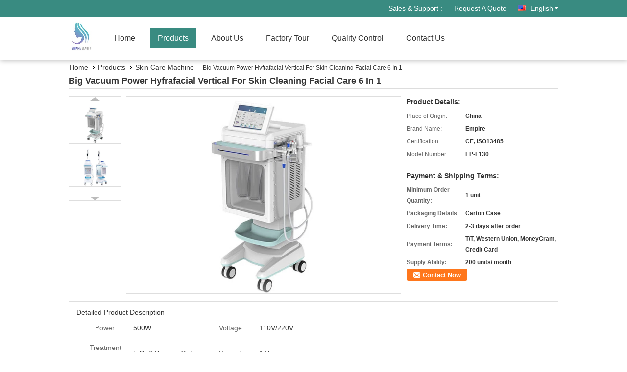

--- FILE ---
content_type: text/html
request_url: https://www.empirebeautymachine.com/sale-11700527-big-vacuum-power-hyfrafacial-vertical-for-skin-cleaning-facial-care-6-in-1.html
body_size: 18833
content:

<!DOCTYPE html>
<html lang="en">
<head>
	<meta charset="utf-8">
	<meta http-equiv="X-UA-Compatible" content="IE=edge">
	<meta name="viewport" content="width=device-width, initial-scale=1">
    <title>Big Vacuum Power Hyfrafacial Vertical For Skin Cleaning Facial Care 6 In 1</title>
    <meta name="keywords" content="Skin Care Machine, Big Vacuum Power Hyfrafacial Vertical For Skin Cleaning Facial Care 6 In 1, Quality Skin Care Machine, Skin Care Machine supplier" />
    <meta name="description" content="Quality Skin Care Machine manufacturers & exporter - buy Big Vacuum Power Hyfrafacial Vertical For Skin Cleaning Facial Care 6 In 1 from China manufacturer." />
			<link type='text/css' rel='stylesheet'
          href=/images/global.css media='all'>
    <link type='text/css' rel='stylesheet'
          href=/photo/empirebeautymachine/sitetpl/style/common.css?ver=1539331673 media='all'>
    <script type='text/javascript' src=/js/jquery.js></script>
    <script type='text/javascript' src=/js/common.js></script>
    <script type='text/javascript' src=/js/lazyload.js></script><meta property="og:title" content="Big Vacuum Power Hyfrafacial Vertical For Skin Cleaning Facial Care 6 In 1" />
<meta property="og:description" content="Quality Skin Care Machine manufacturers & exporter - buy Big Vacuum Power Hyfrafacial Vertical For Skin Cleaning Facial Care 6 In 1 from China manufacturer." />
<meta property="og:type" content="product" />
<meta property="og:availability" content="instock" />
<meta property="og:site_name" content="Hong Kong Empire Beauty Technology CO., LTD" />
<meta property="og:url" content="https://www.empirebeautymachine.com/sale-11700527-big-vacuum-power-hyfrafacial-vertical-for-skin-cleaning-facial-care-6-in-1.html" />
<meta property="og:image" content="https://www.empirebeautymachine.com/photo/ps22949367-big_vacuum_power_hyfrafacial_vertical_for_skin_cleaning_facial_care_6_in_1.jpg" />
<link rel="canonical" href="https://www.empirebeautymachine.com/sale-11700527-big-vacuum-power-hyfrafacial-vertical-for-skin-cleaning-facial-care-6-in-1.html" />
<link rel="alternate" href="https://m.empirebeautymachine.com/sale-11700527-big-vacuum-power-hyfrafacial-vertical-for-skin-cleaning-facial-care-6-in-1.html" media="only screen and (max-width: 640px)" />
<style type="text/css">
/*<![CDATA[*/
.consent__cookie {position: fixed;top: 0;left: 0;width: 100%;height: 0%;z-index: 100000;}.consent__cookie_bg {position: fixed;top: 0;left: 0;width: 100%;height: 100%;background: #000;opacity: .6;display: none }.consent__cookie_rel {position: fixed;bottom:0;left: 0;width: 100%;background: #fff;display: -webkit-box;display: -ms-flexbox;display: flex;flex-wrap: wrap;padding: 24px 80px;-webkit-box-sizing: border-box;box-sizing: border-box;-webkit-box-pack: justify;-ms-flex-pack: justify;justify-content: space-between;-webkit-transition: all ease-in-out .3s;transition: all ease-in-out .3s }.consent__close {position: absolute;top: 20px;right: 20px;cursor: pointer }.consent__close svg {fill: #777 }.consent__close:hover svg {fill: #000 }.consent__cookie_box {flex: 1;word-break: break-word;}.consent__warm {color: #777;font-size: 16px;margin-bottom: 12px;line-height: 19px }.consent__title {color: #333;font-size: 20px;font-weight: 600;margin-bottom: 12px;line-height: 23px }.consent__itxt {color: #333;font-size: 14px;margin-bottom: 12px;display: -webkit-box;display: -ms-flexbox;display: flex;-webkit-box-align: center;-ms-flex-align: center;align-items: center }.consent__itxt i {display: -webkit-inline-box;display: -ms-inline-flexbox;display: inline-flex;width: 28px;height: 28px;border-radius: 50%;background: #e0f9e9;margin-right: 8px;-webkit-box-align: center;-ms-flex-align: center;align-items: center;-webkit-box-pack: center;-ms-flex-pack: center;justify-content: center }.consent__itxt svg {fill: #3ca860 }.consent__txt {color: #a6a6a6;font-size: 14px;margin-bottom: 8px;line-height: 17px }.consent__btns {display: -webkit-box;display: -ms-flexbox;display: flex;-webkit-box-orient: vertical;-webkit-box-direction: normal;-ms-flex-direction: column;flex-direction: column;-webkit-box-pack: center;-ms-flex-pack: center;justify-content: center;flex-shrink: 0;}.consent__btn {width: 280px;height: 40px;line-height: 40px;text-align: center;background: #3ca860;color: #fff;border-radius: 4px;margin: 8px 0;-webkit-box-sizing: border-box;box-sizing: border-box;cursor: pointer;font-size:14px}.consent__btn:hover {background: #00823b }.consent__btn.empty {color: #3ca860;border: 1px solid #3ca860;background: #fff }.consent__btn.empty:hover {background: #3ca860;color: #fff }.open .consent__cookie_bg {display: block }.open .consent__cookie_rel {bottom: 0 }@media (max-width: 760px) {.consent__btns {width: 100%;align-items: center;}.consent__cookie_rel {padding: 20px 24px }}.consent__cookie.open {display: block;}.consent__cookie {display: none;}
/*]]>*/
</style>
<script type="text/javascript">
/*<![CDATA[*/
window.isvideotpl = 0;window.detailurl = '';
var isShowGuide=0;showGuideColor=0;var company_type = 4;var webim_domain = '';

var colorUrl = '';
var aisearch = 0;
var selfUrl = '';
window.playerReportUrl='/vod/view_count/report';
var query_string = ["Products","Detail"];
var g_tp = '';
var customtplcolor = 99333;
window.predomainsub = "";
/*]]>*/
</script>
</head>
<body>
<div class="f_header_mainsearch_inner" >
<style>
.f_header_main_raq .select_language dt div:hover,
.f_header_main_raq .select_language dt div:hover
 {
    color: #ce7500;;
    text-decoration: underline;
}
.f_header_main_raq .select_language dt div{
    color: #333;
}
</style>
<div class="f_header_main_raq">
        <div class="head_top">
        <div class="head_top_inner">
                        <span class="tel_num">Sales & Support : <font id="hourZone"></font> </span>
                        <a class="raq" target="_blank" title="Hong Kong Empire Beauty Technology CO., LTD" href="/contactnow.html">Request A Quote</a>                                        <div class="select_language_wrap" id="selectlang">
                                        <a id="tranimg" href="javascript:void(0)"   class="ope english">English<span class="w_arrow"></span>
                    </a>
                    <dl class="select_language">
                                                    <dt class="english">
                                                            <a title="China good quality Laser Beauty Machine  on sales" href="https://www.empirebeautymachine.com/sale-11700527-big-vacuum-power-hyfrafacial-vertical-for-skin-cleaning-facial-care-6-in-1.html">English</a>                            </dt>
                                                    <dt class="spanish">
                                                            <a title="China good quality Laser Beauty Machine  on sales" href="https://spanish.empirebeautymachine.com/sale-11700527-big-vacuum-power-hyfrafacial-vertical-for-skin-cleaning-facial-care-6-in-1.html">Spanish</a>                            </dt>
                                            </dl>
                </div>
                    </div>
    </div>
    <div class="head_bottom" id="head_menu">
        <a title="China Laser Beauty Machine manufacturer" href="//www.empirebeautymachine.com"><img class="logo_wrap" onerror="$(this).parent().hide();" src="/logo.gif" alt="China Laser Beauty Machine manufacturer" /></a>        <ul>
                                                                <li id="headHome" >
                        <a class="nav_a" target="_self" title="Hong Kong Empire Beauty Technology CO., LTD" href="/">Home</a>                    </li>
                                                                                <li id="productLi" class="cur">
                        <a class="nav_a" target="_self" title="Hong Kong Empire Beauty Technology CO., LTD" href="/products.html">Products</a>                        <div class="products">
                                                            <a title="Laser Beauty Machine" href="/supplier-248835-laser-beauty-machine">Laser Beauty Machine</a>                                                            <a title="Hair Removal Machine" href="/supplier-248834-hair-removal-machine">Hair Removal Machine</a>                                                            <a title="Skin Care Machine" href="/supplier-248836-skin-care-machine">Skin Care Machine</a>                                                            <a title="RF Machine" href="/supplier-432170-rf-machine">RF Machine</a>                                                            <a title="HIFU Machine" href="/supplier-274784-hifu-machine">HIFU Machine</a>                                                            <a title="Water Injector Mesogun" href="/supplier-274622-water-injector-mesogun">Water Injector Mesogun</a>                                                            <a title="Body Slimming Machine" href="/supplier-248833-body-slimming-machine">Body Slimming Machine</a>                                                            <a title="Muscle Building Equipment" href="/supplier-3642762-muscle-building-equipment">Muscle Building Equipment</a>                                                            <a title="Female&#039;s intimate area treatment" href="/supplier-274695-female-s-intimate-area-treatment">Female&#039;s intimate area treatment</a>                                                            <a title="Skin &amp;Body Analyzer" href="/supplier-258973-skin-body-analyzer">Skin &amp;Body Analyzer</a>                                                            <a title="Shockwave therapy" href="/supplier-296298-shockwave-therapy">Shockwave therapy</a>                                                            <a title="Spa Capsule" href="/supplier-248837-spa-capsule">Spa Capsule</a>                                                            <a title="EMS Body Sculpting Machines" href="/supplier-4773840-ems-body-sculpting-machines">EMS Body Sculpting Machines</a>                                                    </div>
                    </li>
                                                                                <li id="headAboutUs" >
                        <a class="nav_a" target="_self" title="Hong Kong Empire Beauty Technology CO., LTD" href="/aboutus.html">About Us</a>                    </li>
                                                                                <li id="headFactorytour" >
                        <a class="nav_a" target="_self" title="Hong Kong Empire Beauty Technology CO., LTD" href="/factory.html">Factory Tour</a>                    </li>
                                                                                <li id="headQualityControl" >
                        <a class="nav_a" target="_self" title="Hong Kong Empire Beauty Technology CO., LTD" href="/quality.html">Quality Control</a>                    </li>
                                                                                <li id="headContactUs" >
                        <a class="nav_a" target="_self" title="Hong Kong Empire Beauty Technology CO., LTD" href="/contactus.html">Contact Us</a>                    </li>
                                                                </ul>
    </div>
    <div class="clearfix"></div>
</div>
    <script>
        var show_f_header_main_dealZoneHour = true;
    </script>

<script>
    if (window.addEventListener) {
        window.addEventListener("load", function() {
            f_headmenucur();
            if (document.getElementById("tranimg")) {
                $(document).click(function(event) {
                    if (event.currentTarget.activeElement.id != 'tranimg') {
                        $('.select_language').hide();
                    }
                });
            }
            $("#productLi").mouseover(function() {
                $(this).children(".products").show();
            })
            $("#productLi").mouseout(function() {
                $(this).children(".products").hide();
            })

            if ((typeof(show_f_header_main_dealZoneHour) != "undefined") && show_f_header_main_dealZoneHour) {
                f_header_main_dealZoneHour(
                    "00",
                    "8",
                    "00",
                    "18",
                    "86-158-76500483",
                    "");
            }
        }, false);
    } else {
        window.attachEvent("onload", function() {
            f_headmenucur();
            if (document.getElementById("tranimg")) {
                $(document).click(function(event) {
                    if (event.currentTarget.activeElement.id != 'tranimg') {
                        $('.select_language').hide();
                    }
                });
            }
            $("#productLi").mouseover(function() {
                $(this).children(".products").show();
            })
            $("#productLi").mouseout(function() {
                $(this).children(".products").hide();
            })

            if ((typeof(show_f_header_main_dealZoneHour) != "undefined") && show_f_header_main_dealZoneHour) {
                f_header_main_dealZoneHour(
                    "00",
                    "8",
                    "00",
                    "18",
                    "86-158-76500483",
                    "");
            }
        });
    }
    if (document.getElementById("tranimg").addEventListener) {
        document.getElementById("tranimg").addEventListener("click", function(event) {
            f_header_main_float_selectLanguage(event);
        }, false);
    } else {
        document.getElementById("tranimg").attachEvent("click", function(event) {
            f_header_main_float_selectLanguage(event);
        });
    }
</script>


<!-- 视频停止 -->
<script>
    $(function($) {
        var scroll = true
        var isUpScroll = false; //记录滚动条滚动方向
        $(window).scroll(function() {
            if (scroll) {
                scroll = false;
                setTimeout(() => {

                    //滚动条滚动方向判断
                    var scrollDirectionFunc = function(e) {
                        e = e || window.event;
                        if (e.wheelDelta) { //判断浏览器IE，谷歌滑轮事件
                            if (e.wheelDelta > 0) { //当滑轮向上滚动时
                                isUpScroll = true;
                            }
                            if (e.wheelDelta < 0) { //当滑轮向下滚动时
                                isUpScroll = false;
                            }
                        } else if (e.detail) { //Firefox滑轮事件
                            if (e.detail > 0) { //当滑轮向下滚动时
                                isUpScroll = false;
                            }
                            if (e.detail < 0) { //当滑轮向上滚动时
                                isUpScroll = true;
                            }
                        }
                    };
                    if (document.attachEvent) {
                        document.attachEvent('onmousewheel', scrollDirectionFunc);
                    }
                    //Firefox使用addEventListener添加滚轮事件
                    if (document.addEventListener) { //firefox
                        document.addEventListener('DOMMouseScroll', scrollDirectionFunc, false);
                    }
                    //Safari与Chrome属于同一类型
                    window.onmousewheel = document.onmousewheel = scrollDirectionFunc;
                    var wTop = $(window).height();
                    var dTop = $(document).scrollTop();
                    console.log($("video"))

                    $("video").each(function(index) {
                        let domTOP = $(this).offset().top
                        let domHeight = $(this).height()
                        console.log(isUpScroll, domTOP > dTop, domTOP < wTop + dTop)
                        if (!isUpScroll && domTOP + domHeight > dTop && domTOP + domHeight < wTop + dTop) {
                            $(this).get(0).play()
                        } else if (isUpScroll && domTOP > dTop && domTOP < wTop + dTop) {
                            $(this).get(0).play()
                        } else {
                            $(this).get(0).pause()

                        }
                    })
                    scroll = true;
                }, 310);
            }

        });
    })
</script></div>
<div class="cont_main_box">
   <div class="f_header_breadcrumb">
    <a title="" href="/">Home</a>    <a title="" href="/products.html">Products</a><a title="" href="/supplier-248836-skin-care-machine">Skin Care Machine</a><h2 class="index-bread" >Big Vacuum Power Hyfrafacial Vertical For Skin Cleaning Facial Care 6 In 1</h2></div>
    <div class="f_product_detailmain_lr">
    <!--显示联系信息，商品名移动到这里-->
    <h1>Big Vacuum Power Hyfrafacial Vertical For Skin Cleaning Facial Care 6 In 1</h1>
<div class="cont" style="position: relative;">
            <div class="s_pt_box">
            <li class="Previous_box"><a  id="prev" class="gray"></a></li>
            <div id="slidePic">
                <ul>

                                            <li>
                            <a rel="nofollow" title=""><img src="/photo/pd22949367-big_vacuum_power_hyfrafacial_vertical_for_skin_cleaning_facial_care_6_in_1.jpg" alt="Big Vacuum Power Hyfrafacial Vertical For Skin Cleaning Facial Care 6 In 1" /></a>                        </li>
                                            <li>
                            <a rel="nofollow" title=""><img src="/photo/pd22949433-big_vacuum_power_hyfrafacial_vertical_for_skin_cleaning_facial_care_6_in_1.jpg" alt="Big Vacuum Power Hyfrafacial Vertical For Skin Cleaning Facial Care 6 In 1" /></a>                        </li>
                                    </ul>
            </div>
            <li class="next_box"><a  id="next"></a></li>
        </div>
                <div class="cont_m">
        <table width="100%" height="100%">
            <tbody>
            <tr>
                <td style="vertical-align: middle;text-align: center;">
                    <a id="largeimg" target="_blank" title="Big Vacuum Power Hyfrafacial Vertical For Skin Cleaning Facial Care 6 In 1" href="/photo/pl22949367-big_vacuum_power_hyfrafacial_vertical_for_skin_cleaning_facial_care_6_in_1.jpg"><img id="productImg" rel="/photo/pl22949367-big_vacuum_power_hyfrafacial_vertical_for_skin_cleaning_facial_care_6_in_1.jpg" src="/photo/pl22949367-big_vacuum_power_hyfrafacial_vertical_for_skin_cleaning_facial_care_6_in_1.jpg" alt="Big Vacuum Power Hyfrafacial Vertical For Skin Cleaning Facial Care 6 In 1" /></a>                </td>
            </tr>
            </tbody>
        </table>
    </div>
        <div class="cont_r ">
<!--显示联系信息，商品名移动到这里-->
        
        <h3>Product Details:</h3>
                    <table class="tables data" width="100%" border="0" cellpadding="0" cellspacing="0">
                <tbody>
                                    <tr>
                        <td class="p_name">Place of Origin:</td>
                        <td class="p_attribute">China</td>
                    </tr>
                                    <tr>
                        <td class="p_name">Brand Name:</td>
                        <td class="p_attribute">Empire</td>
                    </tr>
                                    <tr>
                        <td class="p_name">Certification:</td>
                        <td class="p_attribute">CE, ISO13485</td>
                    </tr>
                                    <tr>
                        <td class="p_name">Model Number:</td>
                        <td class="p_attribute">EP-F130</td>
                    </tr>
                                                </tbody>
            </table>
        
                    <h3 style="margin-top: 20px;">Payment & Shipping Terms:</h3>
            <table class="tables data" width="100%" border="0" cellpadding="0" cellspacing="0">
                <tbody>
                                    <tr>
                        <th class="p_name">Minimum Order Quantity:</th>
                        <td class="p_attribute">1 unit</td>
                    </tr>
                                    <tr>
                        <th class="p_name">Packaging Details:</th>
                        <td class="p_attribute">Carton Case</td>
                    </tr>
                                    <tr>
                        <th class="p_name">Delivery Time:</th>
                        <td class="p_attribute">2-3 days after order</td>
                    </tr>
                                    <tr>
                        <th class="p_name">Payment Terms:</th>
                        <td class="p_attribute">T/T, Western Union, MoneyGram, Credit Card</td>
                    </tr>
                                    <tr>
                        <th class="p_name">Supply Ability:</th>
                        <td class="p_attribute">200 units/ month</td>
                    </tr>
                                                </tbody>
            </table>
                        <a href="/contactnow.html"
           onclick='setinquiryCookie("{\"showproduct\":1,\"pid\":\"11700527\",\"name\":\"Big Vacuum Power Hyfrafacial Vertical For Skin Cleaning Facial Care 6 In 1\",\"source_url\":\"\\/sale-11700527-big-vacuum-power-hyfrafacial-vertical-for-skin-cleaning-facial-care-6-in-1.html\",\"picurl\":\"\\/photo\\/pd22949367-big_vacuum_power_hyfrafacial_vertical_for_skin_cleaning_facial_care_6_in_1.jpg\",\"propertyDetail\":[[\"Power\",\"500W\"],[\"Voltage\",\"110V\\/220V\"],[\"Treatment handles\",\"5 or 6 pcs for option\"],[\"Warranty\",\"1 Year\"]],\"company_name\":null,\"picurl_c\":\"\\/photo\\/pc22949367-big_vacuum_power_hyfrafacial_vertical_for_skin_cleaning_facial_care_6_in_1.jpg\",\"price\":\"\",\"username\":\"\\u5bbe\\u82b3\\u8d24\",\"viewTime\":\"Last Login : 8 hours 37 minutes ago\",\"subject\":\"What is the FOB price on your Big Vacuum Power Hyfrafacial Vertical For Skin Cleaning Facial Care 6 In 1\",\"countrycode\":\"VN\"}");' class="btn contact_btn"
           style="display: inline-block;background:#ff771c url(/images/css-sprite.png) -260px -214px;color:#fff;padding:0 13px 0 33px;width:auto;height:25px;line-height:26px;border:0;font-size:13px;border-radius:4px;font-weight:bold;text-decoration: none;">Contact Now</a>
            </div>
    <div class="clearfix"></div>
</div>
</div>


<script>
    var updown = '';
    var scrollFunc = function(e) {

        e = e || window.event;
        if (e.wheelDelta) {  //判断浏览器IE，谷歌滑轮事件
            if (e.wheelDelta > 0) { //当滑轮向上滚动时
                updown = 'up';
            }
            if (e.wheelDelta < 0) { //当滑轮向下滚动时
                updown = 'down';
            }
        } else if (e.detail) {  //Firefox滑轮事件
            if (e.detail > 0) { //当滑轮向下滚动时
                updown = 'up';
            }
            if (e.detail < 0) { //当滑轮向上滚动时
                updown = 'down';
            }
        }

    };
    if (document.attachEvent) {
        document.attachEvent('onmousewheel', scrollFunc);

    }
    //Firefox使用addEventListener添加滚轮事件
    if (document.addEventListener) {//firefox
        document.addEventListener('DOMMouseScroll', scrollFunc, false);
    }
    //Safari与Chrome属于同一类型
    window.onmousewheel = document.onmousewheel = scrollFunc;
    var prodoctInfovideoSetTime = true;
    $(window).scroll(function() {

        if (prodoctInfovideoSetTime) {
            videoSetTime = false;

            setTimeout(function() {
                var windowTop = $(window).scrollTop();
                $('.f_product_detailmain_lr .cont_m').each(function(index, item) {
                        var videoHeight = $(item).get(0).offsetHeight;
                        var vHeightSmail = $(item).offset().top;
                        var vHeight = $(item).offset().top + videoHeight;
                        if (updown === 'up') {
                            if (windowTop < vHeightSmail) {
                                var video = $(item).find('video');
                                if (video[0]) {
                                    var videoItem = video.get(0);
                                    videoItem.play();
                                }
                            } else {
                                var video = $(item).find(' video');
                                if (video[0]) {
                                    var videoItem = video.get(0);
                                    videoItem.pause();
                                }
                            }
                        } else {
                            if (windowTop < vHeight) {
                                var video = $(item).find('video');
                                if (video[0]) {
                                    var videoItem = video.get(0);
                                    videoItem.play();
                                }
                            } else {
                                var video = $(item).find('video');
                                if (video[0]) {
                                    var videoItem = video.get(0);
                                    videoItem.pause();
                                }
                            }
                        }
                    },
                );
                prodoctInfovideoSetTime = true;
            }, 300);
        }
    });
</script>

<script type="text/javascript">
    var areaList = [
        {image:'/photo/pl22949367-big_vacuum_power_hyfrafacial_vertical_for_skin_cleaning_facial_care_6_in_1.jpg',bigimage:'/photo/pl22949367-big_vacuum_power_hyfrafacial_vertical_for_skin_cleaning_facial_care_6_in_1.jpg'},{image:'/photo/pl22949433-big_vacuum_power_hyfrafacial_vertical_for_skin_cleaning_facial_care_6_in_1.jpg',bigimage:'/photo/pl22949433-big_vacuum_power_hyfrafacial_vertical_for_skin_cleaning_facial_care_6_in_1.jpg'}];
    $(document).ready(function () {
        if (!$('#slidePic')[0])
            return;
        var i = 0, p = $('#slidePic ul'), pList = $('#slidePic ul li'), len = pList.length;
        var elePrev = $('#prev'), eleNext = $('#next');
        var w = 87, num = 4;
        if (len <= num)
            eleNext.addClass('gray');

        function prev() {
            if (elePrev.hasClass('gray')) {
                return;
            }
            p.animate({
                marginTop: -(--i) * w
            }, 500);
            if (i < len - num) {
                eleNext.removeClass('gray');
            }
            if (i == 0) {
                elePrev.addClass('gray');
            }
        }

        function next() {
            if (eleNext.hasClass('gray')) {
                return;
            }
            p.animate({
                marginTop: -(++i) * w
            }, 500);
            if (i != 0) {
                elePrev.removeClass('gray');
            }
            if (i == len - num) {
                eleNext.addClass('gray');
            }
        }

        elePrev.bind('click', prev);
        eleNext.bind('click', next);
        pList.each(function (n, v) {
            $(this).click(function () {
                if (n !== 0) {
                    $(".f-product-detailmain-lr-video").css({
                        display: "none"
                    })
                } else {
                    $(".f-product-detailmain-lr-video").css({
                        display: "block"
                    })
                }
                $('#slidePic ul li.active').removeClass('active');
                $(this).addClass('active');
                show(n);
            }).mouseover(function () {
                $(this).addClass('active');
            }).mouseout(function () {
                $(this).removeClass('active');
            })
        });

        function show(i) {
            var ad = areaList[i];
            $('#productImg').attr('src', ad.image);
            $('#productImg').attr('rel', ad.bigimage);
            $('#largeimg').attr('href', ad.bigimage);
        }

    });
    (function ($) {
        $.fn.imagezoom = function (options) {
            var settings = {
                xzoom: 310,
                yzoom: 380,
                offset: 10,
                position: "BTR",
                preload: 1
            };
            if (options) {
                $.extend(settings, options);
            }
            var noalt = '';
            var self = this;
            $(this).bind("mouseenter", function (ev) {
                var imageLeft = $(this).offset().left;//元素左边距
                var imageTop = $(this).offset().top;//元素顶边距
                var imageWidth = $(this).get(0).offsetWidth;//图片宽度
                var imageHeight = $(this).get(0).offsetHeight;//图片高度
                var boxLeft = $(this).parent().offset().left;//父框左边距
                var boxTop = $(this).parent().offset().top;//父框顶边距
                var boxWidth = $(this).parent().width();//父框宽度
                var boxHeight = $(this).parent().height();//父框高度
                noalt = $(this).attr("alt");//图片标题
                var bigimage = $(this).attr("rel");//大图地址
                $(this).attr("alt", '');//清空图片alt
                if ($("div.zoomDiv").get().length == 0) {
                    $(".f_product_detailmain_lr .cont_r").append("<div class='zoomDiv'><img class='bigimg' src='" + bigimage + "'/></div>");
                    $(document.body).append("<div class='zoomMask'>&nbsp;</div>");//放大镜框及遮罩
                }
                if (settings.position == "BTR") {
                    if (boxLeft + boxWidth + settings.offset + settings.xzoom > screen.width) {
                        leftpos = boxLeft - settings.offset - settings.xzoom;
                    } else {
                        leftpos = boxLeft + boxWidth + settings.offset;
                    }
                } else {
                    leftpos = imageLeft - settings.xzoom - settings.offset;
                    if (leftpos < 0) {
                        leftpos = imageLeft + imageWidth + settings.offset;
                    }
                }
                //$("div.zoomDiv").css({ top: 0,left: 0 });
                //   $("div.zoomDiv").width(settings.xzoom);
                //   $("div.zoomDiv").height(settings.yzoom);
                $("div.zoomDiv").show();
                $(this).css('cursor', 'crosshair');
                $(document.body).mousemove(function (e) {
                    mouse = new MouseEvent(e);
                    if (mouse.x < imageLeft || mouse.x > imageLeft + imageWidth || mouse.y < imageTop || mouse.y > imageTop + imageHeight) {
                        mouseOutImage();
                        return;
                    }
                    var bigwidth = $(".bigimg").get(0).offsetWidth;
                    var bigheight = $(".bigimg").get(0).offsetHeight;
                    var scaley = 'x';
                    var scalex = 'y';
                    if (isNaN(scalex) | isNaN(scaley)) {
                        var scalex = (bigwidth / imageWidth);
                        var scaley = (bigheight / imageHeight);
                        $("div.zoomMask").width((settings.xzoom) / scalex);
                        $("div.zoomMask").height((settings.yzoom) / scaley);
                        if (scalex == 1) {
                            $("div.zoomMask").width(100);
                        }
                        if (scaley == 1) {
                            $("div.zoomMask").height(120);
                        }
                        $("div.zoomMask").css('visibility', 'visible');
                    }
                    xpos = mouse.x - $("div.zoomMask").width() / 2;
                    ypos = mouse.y - $("div.zoomMask").height() / 2;
                    xposs = mouse.x - $("div.zoomMask").width() / 2 - imageLeft;
                    yposs = mouse.y - $("div.zoomMask").height() / 2 - imageTop;
                    xpos = (mouse.x - $("div.zoomMask").width() / 2 < imageLeft) ? imageLeft : (mouse.x + $("div.zoomMask").width() / 2 > imageWidth + imageLeft) ? (imageWidth + imageLeft - $("div.zoomMask").width()) : xpos;
                    ypos = (mouse.y - $("div.zoomMask").height() / 2 < imageTop) ? imageTop : (mouse.y + $("div.zoomMask").height() / 2 > imageHeight + imageTop) ? (imageHeight + imageTop - $("div.zoomMask").height()) : ypos;
                    $("div.zoomMask").css({top: ypos, left: xpos});
                    $("div.zoomDiv").get(0).scrollLeft = xposs * scalex;
                    $("div.zoomDiv").get(0).scrollTop = yposs * scaley;
                });
            });

            function mouseOutImage() {
                $(self).attr("alt", noalt);
                $(document.body).unbind("mousemove");
                $("div.zoomMask").remove();
                $("div.zoomDiv").remove();
            }

            //预加载
            count = 0;
            if (settings.preload) {
                $('body').append("<div style='display:none;' class='jqPreload" + count + "'></div>");
                $(this).each(function () {
                    var imagetopreload = $(this).attr("rel");
                    var content = jQuery('div.jqPreload' + count + '').html();
                    jQuery('div.jqPreload' + count + '').html(content + '<img src=\"' + imagetopreload + '\">');
                });
            }
        }
    })(jQuery);

    function MouseEvent(e) {
        this.x = e.pageX;
        this.y = e.pageY;
    }

    $(function () {
        $("#productImg").imagezoom();
    });

    function setinquiryCookie(attr) {
        var exp = new Date();
        exp.setTime(exp.getTime() + 60 * 1000);
        document.cookie = 'inquiry_extr=' + escape(attr) + ";expires=" + exp.toGMTString();
    }
</script>
   <div class="no_product_detaildesc" id="anchor_product_desc">
<div class="title"> Detailed Product Description</div>
<table cellpadding="0" cellspacing="0" class="details_table">
    <tbody>
			<tr  >
				        <th>Power:</th>
        <td>500W</td>
		        <th>Voltage:</th>
        <td>110V/220V</td>
		    	</tr>
			<tr class="bg_gray" >
				        <th>Treatment Handles:</th>
        <td>5 Or 6 Pcs For Option</td>
		        <th>Warranty:</th>
        <td>1 Year</td>
		    	</tr>
	    </tbody>
</table>

<div class="details_wrap">
    <div class="clearfix"></div>
    <p>
		<p>&nbsp;</p>

<p>&nbsp;</p>

<p>&nbsp;</p>

<p>&nbsp;</p>

<p>&nbsp;</p>

<p>&nbsp;</p>

<p style="margin-left:11.6000pt"><span style="color:#696969"><span style="font-size:14px"><img alt="Big Vacuum Power Hyfrafacial Vertical For Skin Cleaning Facial Care 6 In 1" src="/images/load_icon.gif" style="height:651px; width:650px" class="lazyi" data-original="/photo/empirebeautymachine/editor/20190324120043_89653.png"></span></span></p>

<p style="margin-left:11.6000pt">&nbsp;</p>

<h3>&nbsp;</h3>

<h3><u><span style="font-size:18px"><span style="color:#696969"><span style="font-family:arial,helvetica,sans-serif"><strong>1,Hydro facial + wet sanding dermabrasion</strong></span> </span></span></u></h3>

<p>&nbsp;</p>

<p><span style="color:#696969"><span style="font-size:14px"><span style="font-family:arial,helvetica,sans-serif">Hydradermabrasion (Hydra Facial) &ndash; the latest in skincare technology. Hydra dermabrasion utilizes the natural healing powers of water and oxygen to effortlessly exfoliate the skin without the use of hard crystals or abrasive textured wands, generating deeply hydrated and healthier looking skin. </span></span></span></p>

<p><span style="color:#696969"><span style="font-size:14px"><span style="font-family:inherit">Wet sanding </span>-A negative pressure air compressor, a two-way flow control valve,a skincare container and a waste water tank.The water dermabrasion handpiece is formed with a water outlet joint and a water inlet joint, which is connected to a water outputting end of the two-way flow control valve, while the water outlet joint is connected to the negative-pressure air compressor. One water inputting ends of the two-way flow control valve are connected to a pure water bottle. When the two-way flow control valve is switched to a dermabrasion position or a skincare position, the negative-pressure air compressor can be started to generate a vacuum suction, which will suck pure water from the pure water bottle to flow into the water dermabrasion for executing a dermabrasion operation or a skincare operation.</span></span></p>

<p>&nbsp;</p>

<p>&nbsp;</p>

<p><span style="color:#696969"><span style="font-size:14px"><span style="font-family:arial,helvetica,sans-serif"><img alt="Big Vacuum Power Hyfrafacial Vertical For Skin Cleaning Facial Care 6 In 1" src="/images/load_icon.gif" style="height:551px; width:650px" class="lazyi" data-original="/photo/empirebeautymachine/editor/20190323201526_89378.jpg"></span></span></span></p>

<p>&nbsp;</p>

<div style="text-align:start">
<p><u><span style="font-size:16px"><span style="color:#696969"><img alt="Big Vacuum Power Hyfrafacial Vertical For Skin Cleaning Facial Care 6 In 1" src="/images/load_icon.gif" style="height:547px; width:650px" class="lazyi" data-original="/photo/empirebeautymachine/editor/20190324122840_88994.png"></span></span></u></p>

<p>&nbsp;</p>
</div>

<p><span style="font-size:16px"><span style="color:#696969"><span style="font-family:arial,helvetica,sans-serif"><strong>Application</strong></span></span></span></p>

<p>&nbsp;</p>

<p><br />
<span style="color:#696969"><span style="font-size:14px"><span style="font-family:arial,helvetica,sans-serif">1 Rejuvenate sun damaged skin-face, neck, shoulders, back, arms and legs. </span></span></span></p>

<p><span style="color:#696969"><span style="font-size:14px"><span style="font-family:arial,helvetica,sans-serif">2 Reduce age spots<br />
3 Minimize of blotchy skin coloring</span></span></span></p>

<p><span style="color:#696969"><span style="font-size:14px"><span style="font-family:arial,helvetica,sans-serif">4 Reduce acne and superficial scars from past injury </span></span></span></p>

<p><span style="color:#696969"><span style="font-size:14px"><span style="font-family:arial,helvetica,sans-serif">5 Remove blackheads and white heads<br />
6 Reduce oily skin<br />
7 Improve overall skin health</span></span></span></p>

<p>&nbsp;</p>

<p>&nbsp;</p>

<p>&nbsp;</p>

<p><u><span style="font-size:18px"><span style="color:#696969"><span style="font-family:arial,helvetica,sans-serif"><strong>2, Spray treatment</strong></span></span></span></u></p>

<p>&nbsp;</p>

<p><br />
<span style="color:#696969"><span style="font-size:14px"><span style="font-family:arial,helvetica,sans-serif">Mechanism of spray solution</span></span></span></p>

<p><span style="color:#696969"><span style="font-size:14px">Using the advanced PSA ( pressure swing adsorption principle ), at room temperature, power, instantaneous separation from the air can be continuously high concentrations and clean sterile medical oxygen, while achieving oxygen, Oxygen and oxygen atomizing spray three functions into one, comprehensive and thorough solution the body, the skin hypoxia problem. The activity of 98% of oxygen and nutrients essential to promote through pulse-type deep into the skin, effectively Accelerated into cellular metabolism. Instant recovery healthy skin, moisturize and shine<span style="background-color:rgb(255, 255, 255); font-family:roboto">.</span></span></span></p>

<p>&nbsp;</p>

<h1><u><span style="font-size:20px"><span style="color:#696969"><span style="font-family:arial,helvetica,sans-serif"><strong>3. Ultrasonic</strong></span></span></span></u></h1>

<p>&nbsp;</p>

<p><span style="color:#696969"><span style="font-size:14px">1.Ultrasonic waves with deep penetration are produced by high-frequency oscillation of 1 million times per second. It is a kind of special instrument that emits a kind of waveform that can be transmitted by surrounding medium. It has more powerful energy than ordinary sound waves. It has high frequency, good directionality, strong penetrability and large expansion force. .</span></span></p>

<p><span style="color:#696969"><span style="font-size:14px">2. Due to the strong high-frequency oscillation, it can soften and massage the skin cells, promote the blood circulation of the human micro-vessels, accelerate the metabolism and activate the skin cells, and help absorb nutrients.</span></span></p>

<p><span style="color:#696969"><span style="font-size:14px">skin high-frequency micro-massage, can also eliminate the aging cells and discharge toxins to reduce wrinkles, with a variety of beauty products or medicines, can achieve a variety of problems skin treatment, improvement.<br />
3. The safe frequency of ultrasound can also cause the resonance vibration of the cells themselves, consume fat and improve cell water absorption and water saturation, so that the skin can restore clear gloss and elasticity.<br />
4. Ultrasonic high-frequency micro massage can eliminate the aging cells and discharge toxins to reduce wrinkles. If combined with other cosmetics or medicines, it can achieve various problems of skin treatment and improvement.</span></span></p>

<p>&nbsp;</p>

<p>&nbsp;</p>

<p><u><span style="font-size:20px"><span style="color:#696969"><strong>4. Cold Hammer:</strong><span style="background-color:rgb(255, 255, 255); font-family:arial,helvetica,sans-serif"> </span></span></span></u></p>

<p>&nbsp;</p>

<p>&nbsp;</p>

<div style="text-align:start">
<p><span style="color:#696969">The cold treatment function is specially designed for calming down the skin after cleaning. The skin is sensitive after the treatment, so the cold treatment procures is necessary.</span></p>

<p><span style="color:#696969"><span style="font-size:14px"><span style="background-color:rgb(255, 255, 255); font-family:arial,helvetica,sans-serif">Shrinks pores, tightens skin, removes wrinkles, promotes collagen hyperplasia, eliminates redness and sensitivity, and fades dark circles and bags under the eyes.</span></span></span></p>
</div>

<p>&nbsp;</p>

<div style="text-align:start">
<h3 style="color:rgb(51, 51, 51); font-style:inherit"><u><span style="font-size:20px"><span style="color:#696969"><strong>5. RF</strong></span></span></u></h3>
</div>

<div style="text-align:start">
<p><span style="color:#696969">This device pertinently delivers BIO thermal energy by transforming high frequency energy 50-65℃; recover cell functions, increase blood circulation, degrade fats, normalize hormone balance by inducing expansion of blood vessels and elevating temperature of tissue; promote revitalization of collagen by stimulating; it is a cutting edge device that heals the balance of the face and body.</span></p>

<p>&nbsp;</p>

<p>&nbsp;</p>
</div>

<p style="margin-left:11.6000pt"><span style="color:#696969"><span style="font-size:14px"><img alt="Big Vacuum Power Hyfrafacial Vertical For Skin Cleaning Facial Care 6 In 1" src="/images/load_icon.gif" style="height:809px; width:650px" class="lazyi" data-original="/photo/empirebeautymachine/editor/20190324120142_75599.png"></span></span></p>

<p style="margin-left:11.6000pt">&nbsp;</p>

<p style="margin-left:11.6000pt"><span style="color:#696969"><span style="font-size:14px"><img alt="Big Vacuum Power Hyfrafacial Vertical For Skin Cleaning Facial Care 6 In 1" src="/images/load_icon.gif" style="height:779px; width:650px" class="lazyi" data-original="/photo/empirebeautymachine/editor/20190324120155_90435.png"></span></span></p>

<p style="margin-left:11.6000pt">&nbsp;</p>

<p style="margin-left:11.6000pt">&nbsp;</p>

<p style="margin-left:11.6000pt"><span style="color:#696969"><span style="font-size:14px"><strong><u><span style="font-size:18px">Parameters: </span></u></strong></span></span></p>

<p style="margin-left:11.6000pt">&nbsp;</p>

<table border="1" cellpadding="0" cellspacing="0" style="-webkit-text-stroke-width:0px; background-color:rgb(255, 255, 255); border-collapse:collapse; border:1px solid rgb(13, 71, 161); box-sizing:content-box; color:rgb(0, 0, 0); font-family:arial; font-size:12px; font-stretch:inherit; font-style:normal; font-variant-caps:normal; font-variant-east-asian:inherit; font-variant-ligatures:normal; font-variant-numeric:inherit; font-weight:normal; height:475px; letter-spacing:normal; line-height:inherit; margin:0px; overflow-wrap:break-word; padding:0px; text-align:start; text-decoration-color:initial; text-decoration-style:initial; text-indent:0px; text-transform:none; white-space:normal; width:650px; word-spacing:0px">
	<tbody>
		<tr>
			<td style="background-color:rgb(255, 255, 255); height:20px; width:198px"><span style="color:#696969"><span style="font-size:14px"><span style="font-family:arial,helvetica,sans-serif">Description</span></span></span></td>
			<td style="background-color:rgb(255, 255, 255); height:20px; width:545px"><span style="color:#696969"><span style="font-size:14px"><span style="font-family:arial,helvetica,sans-serif">Hydra Facial machine</span></span></span></td>
		</tr>
		<tr>
			<td style="background-color:rgb(255, 255, 255); height:20px; width:198px"><span style="color:#696969"><span style="font-size:14px"><span style="font-family:arial,helvetica,sans-serif">Voltage</span></span></span></td>
			<td style="background-color:rgb(255, 255, 255); height:20px; width:545px"><span style="color:#696969"><span style="font-size:14px"><span style="font-family:arial,helvetica,sans-serif">110V-130V / 60Hz, 220V-240V / 50Hz</span></span></span></td>
		</tr>
		<tr>
			<td style="background-color:rgb(255, 255, 255); height:8px; width:198px"><span style="color:#696969"><span style="font-size:14px"><span style="font-family:arial,helvetica,sans-serif">Teatment handles (5pcs)</span></span></span></td>
			<td style="background-color:rgb(255, 255, 255); height:8px; width:545px">
			<p><span style="color:#696969"><span style="font-size:14px"><span style="font-family:arial,helvetica,sans-serif">1. Hydro facial dermabrasion handle<br />
			2. Water oxygen spray gun<br />
			3. RF &amp; BIO handle<br />
			4. Ultrasound handle<br />
			5. </span><span style="font-family:arial,helvetica,sans-serif">Cooling handle</span></span></span></p>

			<p><span style="color:#696969"><span style="font-size:14px"><span style="font-family:arial,helvetica,sans-serif">6. </span>Physiological saline solution sprayer</span></span></p>
			</td>
		</tr>
		<tr>
			<td style="background-color:rgb(255, 255, 255); height:20px; width:198px"><span style="color:#696969"><span style="font-size:14px"><span style="font-family:arial,helvetica,sans-serif">Wet sanding head</span></span></span></td>
			<td style="background-color:rgb(255, 255, 255); height:20px; width:545px"><span style="color:#696969"><span style="font-size:14px"><span style="font-family:arial,helvetica,sans-serif">4 soft heads and 4 hard heads</span></span></span></td>
		</tr>
		<tr>
			<td style="background-color:rgb(255, 255, 255); height:20px; width:198px"><span style="color:#696969"><span style="font-size:14px"><span style="font-family:arial,helvetica,sans-serif">Water-oxygen atomization pressure</span></span></span></td>
			<td style="background-color:rgb(255, 255, 255); height:20px; width:545px"><span style="color:#696969"><span style="font-size:14px"><span style="font-family:arial,helvetica,sans-serif">6 kg</span></span></span></td>
		</tr>
		<tr>
			<td style="background-color:rgb(255, 255, 255); height:20px; width:198px"><span style="color:#696969"><span style="font-size:14px"><span style="font-family:arial,helvetica,sans-serif">Wet sanding vacuum flow</span></span></span></td>
			<td style="background-color:rgb(255, 255, 255); height:20px; width:545px"><span style="color:#696969"><span style="font-size:14px"><span style="font-family:arial,helvetica,sans-serif">30L</span></span></span></td>
		</tr>
		<tr>
			<td style="background-color:rgb(255, 255, 255); height:20px; width:198px"><span style="color:#696969"><span style="font-size:14px"><span style="font-family:arial,helvetica,sans-serif">RF Frequency</span></span></span></td>
			<td style="background-color:rgb(255, 255, 255); height:20px; width:545px"><span style="color:#696969"><span style="font-size:14px"><span style="font-family:arial,helvetica,sans-serif">1.5 MHz</span></span></span></td>
		</tr>
		<tr>
			<td style="background-color:rgb(255, 255, 255); height:20px; width:198px"><span style="color:#696969"><span style="font-size:14px"><span style="font-family:arial,helvetica,sans-serif">Ultrasound frequency</span></span></span></td>
			<td style="background-color:rgb(255, 255, 255); height:20px; width:545px"><span style="color:#696969"><span style="font-size:14px"><span style="font-family:arial,helvetica,sans-serif">1 MHz</span></span></span></td>
		</tr>
		<tr>
			<td style="background-color:rgb(255, 255, 255); height:20px; width:198px"><span style="color:#696969"><span style="font-size:14px"><span style="font-family:arial,helvetica,sans-serif">Cold handle temperature</span></span></span></td>
			<td style="background-color:rgb(255, 255, 255); height:20px; width:545px"><span style="color:#696969"><span style="font-size:14px"><span style="font-family:arial,helvetica,sans-serif">0-5℃</span></span></span></td>
		</tr>
		<tr>
			<td style="background-color:rgb(255, 255, 255); height:20px; width:198px"><span style="color:#696969"><span style="font-size:14px"><span style="font-family:arial,helvetica,sans-serif">Quantity of wet sanding bottle</span></span></span></td>
			<td style="background-color:rgb(255, 255, 255); height:20px; width:545px"><span style="color:#696969"><span style="font-size:14px"><span style="font-family:arial,helvetica,sans-serif">Type A B C</span></span></span></td>
		</tr>
		<tr>
			<td style="background-color:rgb(255, 255, 255); height:20px; width:198px"><span style="color:#696969"><span style="font-size:14px"><span style="font-family:arial,helvetica,sans-serif">Display</span></span></span></td>
			<td style="background-color:rgb(255, 255, 255); height:20px; width:545px"><span style="color:#696969"><span style="font-size:14px"><span style="font-family:arial,helvetica,sans-serif">10.4 inch LCD Touch screen</span></span></span></td>
		</tr>
	</tbody>
</table>

<p style="margin-left:11.6000pt">&nbsp;</p>

<p style="margin-left:11.6000pt">&nbsp;</p>

<p style="margin-left:11.6000pt"><span style="color:#696969"><span style="font-size:14px"><img alt="Big Vacuum Power Hyfrafacial Vertical For Skin Cleaning Facial Care 6 In 1" src="/images/load_icon.gif" style="height:829px; width:650px" class="lazyi" data-original="/photo/empirebeautymachine/editor/20190324120115_94883.png"></span></span></p>

<p style="margin-left:11.6000pt">&nbsp;</p>

<p style="margin-left:11.6000pt">&nbsp;</p>

<p style="margin-left:11.6000pt">&nbsp;</p>

<p style="margin-left:11.6000pt"><span style="color:#696969"><span style="font-size:14px"><img alt="Big Vacuum Power Hyfrafacial Vertical For Skin Cleaning Facial Care 6 In 1" src="/images/load_icon.gif" style="height:650px; width:650px" class="lazyi" data-original="/photo/empirebeautymachine/editor/20190324123116_82155.jpg"></span></span></p>

<p style="margin-left:11.6000pt">&nbsp;</p>

<p style="margin-left:11.6000pt"><span style="color:#696969"><span style="font-size:14px"><img alt="Big Vacuum Power Hyfrafacial Vertical For Skin Cleaning Facial Care 6 In 1" src="/images/load_icon.gif" style="height:636px; width:650px" class="lazyi" data-original="/photo/empirebeautymachine/editor/20190324123108_49166.png"></span></span></p>

<p style="margin-left:11.6000pt">&nbsp;</p>

<p style="margin-left:11.6000pt"><span style="color:#696969"><span style="font-size:14px"><img alt="Big Vacuum Power Hyfrafacial Vertical For Skin Cleaning Facial Care 6 In 1" src="/images/load_icon.gif" style="height:411px; width:650px" class="lazyi" data-original="/photo/empirebeautymachine/editor/20190324123139_42189.jpg"></span></span></p>

<p style="margin-left:11.6000pt">&nbsp;</p>

<p style="margin-left:11.6000pt">&nbsp;</p>

<p style="margin-left:11.6000pt">&nbsp;</p>

<p style="margin-left:11.6000pt">&nbsp;</p></img></img></img></img></img></img></img></img></img>	</p>
    <div class="clearfix10"></div>
</div>

</div>   
<div class="no_contact_detail">
	<div class="main_title">
		<strong class="main_con">Contact Details</strong>
	</div>
	<div class="content_box">
		<div class="le">
			<strong>Hong Kong Empire Beauty Technology CO., LTD</strong>
            <p>Contact Person:
				<b>Ms. Fannie Bing</b></p>            <p>Tel:
				<b>86-158-76500483</b></p>                        			<P class="i_m_g">
                                <a class="i_m_g_2" title="Hong Kong Empire Beauty Technology CO., LTD Skype" href="skype:empire.beauty?call"
											 onclick="return skypeCheck();"></a>                                <a class="i_m_g_3" title="Hong Kong Empire Beauty Technology CO., LTD E-mail" href="mailto:info@gzempire.com"></a>                			</P>
		</div>
		<div class="ri">
			<form method="post"
				  action="/contactnow.html"
				  onsubmit="return jsSubmit(this);" target="_blank">
				<input type="hidden" name="from" value="1"/>
				<input type="hidden" name="pid" value="11700527"/>
				<b>Send your inquiry directly to us</b>
				<textarea name="message" maxlength="3000"
						  onkeyup="checknum(this,3000,'tno2')"
						  placeholder="Send your inquiry to our good quality Big Vacuum Power Hyfrafacial Vertical For Skin Cleaning Facial Care 6 In 1 products."></textarea>
				<span>(<font color="red" id="tno2">0</font> / 3000)</span>

				<p><input class="btn contact_btn" type="submit" value="Contact Now" style="background:#ff771c url(/images/css-sprite.png) -260px -214px;color:#fff;padding:0 13px 0 33px;width:auto;height:25px;line-height:26px;border:0;font-size:13px;border-radius:2px;font-weight:bold;"></p>
			</form>

		</div>
	</div>

</div>
<script>
    if(window.addEventListener){
        window.addEventListener("load",function(){no_contact_detail_ready()},false);
    }
    else{
        window.attachEvent("onload",function(){no_contact_detail_ready()});
    }
</script>
    

   <div class="no_product_others_grid" id="anchor_product_other">
	<div class="main_title"><strong class="main_con"><span>Other Products</span>
		</strong></div>
			<div class="item_wrap">
			<dl class="item">
				<dd>
                    <a title="Full Face Fibroblast Plasma Pen Skin Tightening Device Plasma Eyelid Lift Wrinkle Reducing Plasma Pen Treatment" href="/sale-36228131-full-face-fibroblast-plasma-pen-skin-tightening-device-plasma-eyelid-lift-wrinkle-reducing-plasma-pe.html"><img alt="Full Face Fibroblast Plasma Pen Skin Tightening Device Plasma Eyelid Lift Wrinkle Reducing Plasma Pen Treatment" class="lazyi" data-original="/photo/pd139886510-full_face_fibroblast_plasma_pen_skin_tightening_device_plasma_eyelid_lift_wrinkle_reducing_plasma_pen_treatment.jpg" src="/images/load_icon.gif" /></a>                                    </dd>
				<dt>
				<span><a title="Full Face Fibroblast Plasma Pen Skin Tightening Device Plasma Eyelid Lift Wrinkle Reducing Plasma Pen Treatment" href="/sale-36228131-full-face-fibroblast-plasma-pen-skin-tightening-device-plasma-eyelid-lift-wrinkle-reducing-plasma-pe.html">Full Face Fibroblast Plasma Pen Skin Tightening Device Plasma Eyelid Lift Wrinkle Reducing Plasma Pen Treatment</a></span>

				<div class="param">
									</div>
				</dt>
			</dl>
		</div>
			<div class="item_wrap">
			<dl class="item">
				<dd>
                    <a title="Professional Hydrodermabrasion Hydro Facial Machine 13 In 1 Fractional RF Radio Frequency Skin Tightening Treatment" href="/sale-48511632-professional-hydrodermabrasion-hydro-facial-machine-13-in-1-fractional-rf-radio-frequency-skin-tight.html"><img alt="Professional Hydrodermabrasion Hydro Facial Machine 13 In 1 Fractional RF Radio Frequency Skin Tightening Treatment" class="lazyi" data-original="/photo/pd152886821-professional_hydrodermabrasion_hydro_facial_machine_13_in_1_fractional_rf_radio_frequency_skin_tightening_treatment.jpg" src="/images/load_icon.gif" /></a>                                    </dd>
				<dt>
				<span><a title="Professional Hydrodermabrasion Hydro Facial Machine 13 In 1 Fractional RF Radio Frequency Skin Tightening Treatment" href="/sale-48511632-professional-hydrodermabrasion-hydro-facial-machine-13-in-1-fractional-rf-radio-frequency-skin-tight.html">Professional Hydrodermabrasion Hydro Facial Machine 13 In 1 Fractional RF Radio Frequency Skin Tightening Treatment</a></span>

				<div class="param">
					<a title="Professional Hydrodermabrasion Hydro Facial Machine 13 In 1 Fractional RF Radio Frequency Skin Tightening Treatment" href="/sale-48511632-professional-hydrodermabrasion-hydro-facial-machine-13-in-1-fractional-rf-radio-frequency-skin-tight.html"><p><strong>Product name: </strong> Fractional RF Hydra Dermabrasion Facial Machine</p><p><strong>Voltage: </strong> 100V-130V; 200V-240V, 50-60HZ</p><p><strong>Treatment systems: </strong> 13 handles</p><p><strong>Power: </strong> >750W</p></a>				</div>
				</dt>
			</dl>
		</div>
			<div class="item_wrap">
			<dl class="item">
				<dd>
                    <a title="13 In 1 Hydra Beauty Microdermabrasion Facial Machine Aqua Water Peel Hydro Skin Rejuvenation" href="/sale-38498226-13-in-1-hydra-beauty-microdermabrasion-facial-machine-aqua-water-peel-hydro-skin-rejuvenation.html"><img alt="13 In 1 Hydra Beauty Microdermabrasion Facial Machine Aqua Water Peel Hydro Skin Rejuvenation" class="lazyi" data-original="/photo/pd152890009-13_in_1_hydra_beauty_microdermabrasion_facial_machine_aqua_water_peel_hydro_skin_rejuvenation.jpg" src="/images/load_icon.gif" /></a>                                    </dd>
				<dt>
				<span><a title="13 In 1 Hydra Beauty Microdermabrasion Facial Machine Aqua Water Peel Hydro Skin Rejuvenation" href="/sale-38498226-13-in-1-hydra-beauty-microdermabrasion-facial-machine-aqua-water-peel-hydro-skin-rejuvenation.html">13 In 1 Hydra Beauty Microdermabrasion Facial Machine Aqua Water Peel Hydro Skin Rejuvenation</a></span>

				<div class="param">
					<a title="13 In 1 Hydra Beauty Microdermabrasion Facial Machine Aqua Water Peel Hydro Skin Rejuvenation" href="/sale-38498226-13-in-1-hydra-beauty-microdermabrasion-facial-machine-aqua-water-peel-hydro-skin-rejuvenation.html"><p><strong>Product name: </strong> Fractional RF Hydra Dermabrasion Facial Machine</p><p><strong>Voltage: </strong> 100V-130V; 200V-240V, 50-60HZ</p><p><strong>Treatment systems: </strong> 13 handles</p><p><strong>Power: </strong> >750W</p></a>				</div>
				</dt>
			</dl>
		</div>
			<div class="item_wrap">
			<dl class="item">
				<dd>
                    <a title="Morpheus8 Skin Rejuvenation with 2MHz Radio Frequency Microneedling Depth 7mm" href="/sale-40264011-morpheus8-skin-rejuvenation-with-2mhz-radio-frequency-microneedling-depth-7mm.html"><img alt="Morpheus8 Skin Rejuvenation with 2MHz Radio Frequency Microneedling Depth 7mm" class="lazyi" data-original="/photo/pd156705996-morpheus8_skin_rejuvenation_with_2mhz_radio_frequency_microneedling_depth_7mm.jpg" src="/images/load_icon.gif" /></a>                                    </dd>
				<dt>
				<span><a title="Morpheus8 Skin Rejuvenation with 2MHz Radio Frequency Microneedling Depth 7mm" href="/sale-40264011-morpheus8-skin-rejuvenation-with-2mhz-radio-frequency-microneedling-depth-7mm.html">Morpheus8 Skin Rejuvenation with 2MHz Radio Frequency Microneedling Depth 7mm</a></span>

				<div class="param">
					<a title="Morpheus8 Skin Rejuvenation with 2MHz Radio Frequency Microneedling Depth 7mm" href="/sale-40264011-morpheus8-skin-rejuvenation-with-2mhz-radio-frequency-microneedling-depth-7mm.html"><p><strong>Power: </strong> >250W</p><p><strong>Voltage: </strong> 100V-130V; 200V-240V, 50-60HZ</p><p><strong>Working system: </strong> RF microneedling</p><p><strong>Handles: </strong> 2 Handles</p></a>				</div>
				</dt>
			</dl>
		</div>
			<div class="item_wrap">
			<dl class="item">
				<dd>
                    <a title="2023 New RF Skin Tightening Radiofrecuencia Facial Y Corporal Facial Lift Machine / Morpheus 8 Fractional Machine" href="/sale-40256174-2023-new-rf-skin-tightening-radiofrecuencia-facial-y-corporal-facial-lift-machine-morpheus-8-fractio.html"><img alt="2023 New RF Skin Tightening Radiofrecuencia Facial Y Corporal Facial Lift Machine / Morpheus 8 Fractional Machine" class="lazyi" data-original="/photo/pd156705995-2023_new_rf_skin_tightening_radiofrecuencia_facial_y_corporal_facial_lift_machine_morpheus_8_fractional_machine.jpg" src="/images/load_icon.gif" /></a>                                    </dd>
				<dt>
				<span><a title="2023 New RF Skin Tightening Radiofrecuencia Facial Y Corporal Facial Lift Machine / Morpheus 8 Fractional Machine" href="/sale-40256174-2023-new-rf-skin-tightening-radiofrecuencia-facial-y-corporal-facial-lift-machine-morpheus-8-fractio.html">2023 New RF Skin Tightening Radiofrecuencia Facial Y Corporal Facial Lift Machine / Morpheus 8 Fractional Machine</a></span>

				<div class="param">
					<a title="2023 New RF Skin Tightening Radiofrecuencia Facial Y Corporal Facial Lift Machine / Morpheus 8 Fractional Machine" href="/sale-40256174-2023-new-rf-skin-tightening-radiofrecuencia-facial-y-corporal-facial-lift-machine-morpheus-8-fractio.html"><p><strong>Power: </strong> >250W</p><p><strong>Voltage: </strong> 100V-130V; 200V-240V, 50-60HZ</p><p><strong>Working system: </strong> RF microneedling</p><p><strong>Handles: </strong> 2 Handles</p></a>				</div>
				</dt>
			</dl>
		</div>
	</div>

  
    <div class="clearfix"></div>
</div>
<div class="cont_main_whole">
    <style>
    .f_foot_all .f_f a {
        float: none;
        margin-left: 0;
    }
    .f_foot_all .f_f a {
        color:rgba(255,255,255,.6);
    }
</style>
<div class="f_foot_all">
        <div class="f_foot_all_inner">
                    <dl>
                <dt><a title="China HIFU Machine Manufacturers" href="/supplier-274784-hifu-machine">HIFU Machine</a></dt>
                <dd>
                                            <p>
                            <a title="quality Korea New Hifu For Skin Tightening Facial Ultrasound Machine Ultrafomer Mpt 3 Handles 10 Cartridges factory" href="/sale-36630610-korea-new-hifu-for-skin-tightening-facial-ultrasound-machine-ultrafomer-mpt-3-handles-10-cartridges.html">Korea New Hifu For Skin Tightening Facial Ultrasound Machine Ultrafomer Mpt 3 Handles 10 Cartridges</a>                        </p>
                                            <p>
                            <a title="quality Professional Skin Tightening Machine 8D HIFU Non Surgical Face Lift 8 Cartridges Portable Ultraformer MPT factory" href="/sale-36625979-professional-skin-tightening-machine-8d-hifu-non-surgical-face-lift-8-cartridges-portable-ultraforme.html">Professional Skin Tightening Machine 8D HIFU Non Surgical Face Lift 8 Cartridges Portable Ultraformer MPT</a>                        </p>
                                            <p>
                            <a title="quality 3 In 1 8D Hifu Facelift Machine Skin Tightening Ultrasound Machine Multi rows Single Row Ring Row HIFU Cartridges factory" href="/sale-36625791-3-in-1-8d-hifu-facelift-machine-skin-tightening-ultrasound-machine-multi-rows-single-row-ring-row-hi.html">3 In 1 8D Hifu Facelift Machine Skin Tightening Ultrasound Machine Multi rows Single Row Ring Row HIFU Cartridges</a>                        </p>
                                            <p>
                            <a title="quality Effective &amp;amp; Painless 2 IN 1 Radar Cryo HIFU smas face lift anti aging RF skin tightening beauty machine 3-5 Cartridges factory" href="/sale-11629203-effective-painless-2-in-1-radar-cryo-hifu-smas-face-lift-anti-aging-rf-skin-tightening-beauty-machin.html">Effective &amp; Painless 2 IN 1 Radar Cryo HIFU smas face lift anti aging RF skin tightening beauty machine 3-5 Cartridges</a>                        </p>
                                    </dd>
            </dl>
                    <dl>
                <dt><a title="China Body Slimming Machine Manufacturers" href="/supplier-248833-body-slimming-machine">Body Slimming Machine</a></dt>
                <dd>
                                            <p>
                            <a title="quality White Color 7 Handles Velashape Slimming Body Smooth Fat Reducing Machine factory" href="/sale-10536060-white-color-7-handles-velashape-slimming-body-smooth-fat-reducing-machine.html">White Color 7 Handles Velashape Slimming Body Smooth Fat Reducing Machine</a>                        </p>
                                            <p>
                            <a title="quality Syneron Candela VelaShape III Cellulite Massage Fat Reduction Slimming Machine factory" href="/sale-10535315-syneron-candela-velashape-iii-cellulite-massage-fat-reduction-slimming-machine.html">Syneron Candela VelaShape III Cellulite Massage Fat Reduction Slimming Machine</a>                        </p>
                                            <p>
                            <a title="quality Aesthetics Vanquish ME Focus Field RF Body Contouring Fat Reduction Body Tighten Contactless Treatment factory" href="/sale-10523947-aesthetics-vanquish-me-focus-field-rf-body-contouring-fat-reduction-body-tighten-contactless-treatme.html">Aesthetics Vanquish ME Focus Field RF Body Contouring Fat Reduction Body Tighten Contactless Treatment</a>                        </p>
                                    </dd>
            </dl>
                    <dl>
                <dt><a title="China Skin Care Machine Manufacturers" href="/supplier-248836-skin-care-machine">Skin Care Machine</a></dt>
                <dd>
                                            <p>
                            <a title="quality Hot Sale Hydrafacial Machine Smart Ice Blue Hydra Dermabrasion Aqua Peel Skin Care Device 7 In 1 factory" href="/sale-14673588-hot-sale-hydrafacial-machine-smart-ice-blue-hydra-dermabrasion-aqua-peel-skin-care-device-7-in-1.html">Hot Sale Hydrafacial Machine Smart Ice Blue Hydra Dermabrasion Aqua Peel Skin Care Device 7 In 1</a>                        </p>
                                            <p>
                            <a title="quality Multifunction 7 in 1 Super Facial Oxyneo Hydrafacial  Skin Care Rejuvenation Anti-aging Professional Beauty Salon Use factory" href="/sale-10599822-multifunction-7-in-1-super-facial-oxyneo-hydrafacial-skin-care-rejuvenation-anti-aging-professional-.html">Multifunction 7 in 1 Super Facial Oxyneo Hydrafacial  Skin Care Rejuvenation Anti-aging Professional Beauty Salon Use</a>                        </p>
                                            <p>
                            <a title="quality 11 In 1 Hydrafacial Machine With Oxygen Jet  LED Mask Big Vacuum Power factory" href="/sale-10537101-11-in-1-hydrafacial-machine-with-oxygen-jet-led-mask-big-vacuum-power.html">11 In 1 Hydrafacial Machine With Oxygen Jet  LED Mask Big Vacuum Power</a>                        </p>
                                            <p>
                            <a title="quality PLASMA BT | Non-Surgical Eyelid Reduction | Wrinkle Treatment Beamwave Technology factory" href="/sale-11128775-plasma-bt-non-surgical-eyelid-reduction-wrinkle-treatment-beamwave-technology.html">PLASMA BT | Non-Surgical Eyelid Reduction | Wrinkle Treatment Beamwave Technology</a>                        </p>
                                    </dd>
            </dl>
        
        <dl class="f_request">
            <dt>Request A Quote</dt>
            <dd>
                <div class="f_request_search">
                    <form action="/contactnow.html" target="_blank"  method="POST" onsubmit="return ischeckemail()">
                    <input type="text" name="email" id="email_footer" placeholder="Enter Email Address">
                    <button type="submit" class="btn btn_quote">Send</button>
                    </form>

                    <div class="clearfix"></div>
                </div>

                <!--sgs-->
                
                <div class="f_a_bg">
                                        <a class="facebook" title="Hong Kong Empire Beauty Technology CO., LTD Facebook" href="https://www.facebook.com/beautytreatmentmachine"></a>                                                            <div class="clearfix"></div>
                </div>
                     
                <p class="f_email">
                    <a title="Hong Kong Empire Beauty Technology CO., LTD" href="mailto:info@gzempire.com">E-Mail</a> | <a target="_self" title="Hong Kong Empire Beauty Technology CO., LTD" href="/sitemap.html">Sitemap</a>                </p>
                                <div class="mobile_site">
                    <a href="https://m.empirebeautymachine.com"
                       title="Mobile Site">
                        <span class="glyphicon glyphicon-phone"></span>Mobile Site</a>
                </div>
                            </dd>
        </dl>
        <div class="clearfix"></div>
        <div class="f_f">
            <a href='/privacy.html' rel='nofollow' >Privacy Policy</a> | <a title='China Skin Care Machine' href=https://www.ecer.com/china-skin-care-machine target='_blank'>China Skin Care Machine</a> Supplier.            Copyright © 2017 - 2025 Hong Kong Empire Beauty Technology CO., LTD. All Rights Reserved. Developed by <a title=ECER href=https://www.ecer.com/ target='_blank'>ECER</a>        </div>
    </div>
</div>
<script>
    function ischeckemail(){
        var email=  $("#email_footer").val();
        var msg  =  "Your email is incorrect!";
        var isok = 1;
        if(email.length == 0){
            isok = 0;
        }
        if (email!= "") {
            var reg = /^\w+((-\w+)|(\.\w+))*\@[A-Za-z0-9]+((\.|-)[A-Za-z0-9]+)*\.[A-Za-z0-9]+$/;
            isok= reg.test(email);
        };
        if (!isok) {
            alert(msg);
            $("input[name='email']").focus();
            return false;
        };
        return true;
    }
</script></div>
<script type="text/javascript"> (function() {var e = document.createElement('script'); e.type = 'text/javascript'; e.async = true; e.src = '/stats.js'; var s = document.getElementsByTagName('script')[0]; s.parentNode.insertBefore(e, s); })(); </script><noscript><img style="display:none" src="/stats.php" rel="nofollow"/></noscript>
<!-- Global site tag (gtag.js) - Google Analytics -->
<script async src="https://www.googletagmanager.com/gtag/js?id=G-NXT87RNPN9"></script>
<script>
  window.dataLayer = window.dataLayer || [];
  function gtag(){dataLayer.push(arguments);}
  gtag('js', new Date());

  gtag('config', 'G-NXT87RNPN9', {cookie_flags: "SameSite=None;Secure"});
</script><script type='text/javascript'> $("[href='mailto:info@gzempire.com']").click(function () { 


  window.dataLayer = window.dataLayer || [];
  function gtag(){dataLayer.push(arguments);}
  gtag('js', new Date());

  gtag('config', 'G-NXT87RNPN9', {cookie_flags: "SameSite=None;Secure"});
 }); </script><script type="text/javascript">
/*<![CDATA[*/

									var htmlContent = `
								<div class="consent__cookie">
									<div class="consent__cookie_bg"></div>
									<div class="consent__cookie_rel">
										<div class="consent__close" onclick="allConsentNotGranted()">
											<svg t="1709102891149" class="icon" viewBox="0 0 1024 1024" version="1.1" xmlns="http://www.w3.org/2000/svg" p-id="3596" xmlns:xlink="http://www.w3.org/1999/xlink" width="32" height="32">
												<path d="M783.36 195.2L512 466.56 240.64 195.2a32 32 0 0 0-45.44 45.44L466.56 512l-271.36 271.36a32 32 0 0 0 45.44 45.44L512 557.44l271.36 271.36a32 32 0 0 0 45.44-45.44L557.44 512l271.36-271.36a32 32 0 0 0-45.44-45.44z" fill="#2C2C2C" p-id="3597"></path>
											</svg>
										</div>
										<div class="consent__cookie_box">
											<div class="consent__warm">Welcome to empirebeautymachine.com</div>
											<div class="consent__title">empirebeautymachine.com asks for your consent to use your personal data to:</div>
											<div class="consent__itxt"><i><svg t="1707012116255" class="icon" viewBox="0 0 1024 1024" version="1.1" xmlns="http://www.w3.org/2000/svg" p-id="11708" xmlns:xlink="http://www.w3.org/1999/xlink" width="20" height="20">
														<path d="M768 890.88H256a90.88 90.88 0 0 1-81.28-50.56 94.08 94.08 0 0 1 7.04-99.2A412.16 412.16 0 0 1 421.12 576a231.68 231.68 0 1 1 181.76 0 412.16 412.16 0 0 1 241.92 163.2 94.08 94.08 0 0 1 7.04 99.2 90.88 90.88 0 0 1-83.84 52.48zM512 631.68a344.96 344.96 0 0 0-280.96 146.56 30.08 30.08 0 0 0 0 32.64 26.88 26.88 0 0 0 24.32 16H768a26.88 26.88 0 0 0 24.32-16 30.08 30.08 0 0 0 0-32.64A344.96 344.96 0 0 0 512 631.68z m0-434.56a167.68 167.68 0 1 0 167.68 167.68A167.68 167.68 0 0 0 512 197.12z" p-id="11709"></path>
													</svg></i>Personalised advertising and content, advertising and content measurement, audience research and services development</div>
											<div class="consent__itxt"><i><svg t="1709102557526" class="icon" viewBox="0 0 1024 1024" version="1.1" xmlns="http://www.w3.org/2000/svg" p-id="2631" xmlns:xlink="http://www.w3.org/1999/xlink" width="20" height="20">
														<path d="M876.8 320H665.6c-70.4 0-128 57.6-128 128v358.4c0 70.4 57.6 128 128 128h211.2c70.4 0 128-57.6 128-128V448c0-70.4-57.6-128-128-128z m-211.2 64h211.2c32 0 64 25.6 64 64v320H608V448c0-38.4 25.6-64 57.6-64z m211.2 480H665.6c-25.6 0-44.8-12.8-57.6-38.4h320c-6.4 25.6-25.6 38.4-51.2 38.4z" p-id="2632"></path>
														<path d="M499.2 704c0-19.2-12.8-32-32-32H140.8c-19.2 0-38.4-19.2-38.4-38.4V224c0-19.2 19.2-32 38.4-32H768c19.2 0 38.4 19.2 38.4 38.4v38.4c0 19.2 12.8 32 32 32s32-12.8 32-32V224c0-51.2-44.8-96-102.4-96H140.8c-57.6 0-102.4 44.8-102.4 96v409.6c0 57.6 44.8 102.4 102.4 102.4h326.4c25.6 0 32-19.2 32-32z m0 64H326.4c-19.2 0-32 12.8-32 32s12.8 32 32 32h166.4c19.2 0 32-12.8 32-32s-12.8-32-25.6-32z" p-id="2633"></path>
													</svg></i>Store and/or access information on a device</div>
											<div class="consent__txt">Your personal data will be processed and information from your device (cookies, unique identifiers, and other device data) may be stored by, accessed by and shared with 135 TCF vendor(s) and 65 ad partner(s), or used specifically by this site or app.</div>
											<div class="consent__txt">Some vendors may process your personal data on the basis of legitimate interest, which you can object to by do not consent. Contact our platform customer service, you can also withdraw your consent.</div>


										</div>
										<div class="consent__btns">
											<span class="consent__btn" onclick="allConsentGranted()">Consent</span>
											<span class="consent__btn empty" onclick="allConsentNotGranted()">Do not consent</span>
										</div>
									</div>
								</div>
							`;
							var newElement = document.createElement('div');
							newElement.innerHTML = htmlContent;
							document.body.appendChild(newElement);
							var consent__cookie = {
								init:function(){},
								open:function(){
									document.querySelector('.consent__cookie').className = 'consent__cookie open';
									document.body.style.overflow = 'hidden';
								},
								close:function(){
									document.querySelector('.consent__cookie').className = 'consent__cookie';
									document.body.style.overflow = '';
								}
							};
		
/*]]>*/
</script>
<script type="application/ld+json">
[
    {
        "@context": "https://schema.org/",
        "@type": "Product",
        "@id": "11700527",
        "name": "Big Vacuum Power Hyfrafacial Vertical For Skin Cleaning Facial Care 6 In 1",
        "description": "Big Vacuum Power Hyfrafacial Vertical For Skin Cleaning Facial Care 6 In 1, Find Complete Details about Big Vacuum Power Hyfrafacial Vertical For Skin Cleaning Facial Care 6 In 1 from Hong Kong Empire Beauty Technology CO., LTD Supplier or Manufacturer on empirebeautymachine.com",
        "image": [
            "https://www.empirebeautymachine.com/photo/pl22949367-big_vacuum_power_hyfrafacial_vertical_for_skin_cleaning_facial_care_6_in_1.jpg",
            "https://www.empirebeautymachine.com/photo/pl22949433-big_vacuum_power_hyfrafacial_vertical_for_skin_cleaning_facial_care_6_in_1.jpg"
        ],
        "sku": "EP-F130",
        "mpn": "11700527-00",
        "brand": {
            "@type": "Brand",
            "name": "Hong Kong Empire Beauty Technology CO., LTD"
        },
        "offers": {
            "@type": "Offer",
            "url": "https://www.empirebeautymachine.com/sale-11700527-big-vacuum-power-hyfrafacial-vertical-for-skin-cleaning-facial-care-6-in-1.html",
            "offerCount": 1,
            "availability": "https://schema.org/InStock",
            "priceCurrency": "USD",
            "price": "0.00",
            "priceValidUntil": "2026-10-27"
        },
        "review": {
            "@type": "Review",
            "author": {
                "@type": "Person",
                "name": "anonymous"
            },
            "reviewRating": {
                "@type": "Rating",
                "ratingValue": "4.8",
                "bestRating": 5
            }
        }
    },
    {
        "@context": "https://schema.org/",
        "@type": "ImageObject",
        "contentUrl": "https://www.empirebeautymachine.com/photo/pl22949367-big_vacuum_power_hyfrafacial_vertical_for_skin_cleaning_facial_care_6_in_1.jpg",
        "creditText": "empirebeautymachine.com",
        "creator": {
            "@type": "Person",
            "name": "Hong Kong Empire Beauty Technology CO., LTD"
        }
    },
    {
        "@context": "https://schema.org/",
        "@type": "BreadcrumbList",
        "itemListElement": [
            {
                "@type": "ListItem",
                "position": 1,
                "name": "Products",
                "item": "https://www.empirebeautymachine.com/products.html"
            },
            {
                "@type": "ListItem",
                "position": 2,
                "name": "Skin Care Machine",
                "item": "https://www.empirebeautymachine.com/supplier-248836-skin-care-machine"
            }
        ]
    }
]
</script></body>
</html>
<!-- static:2025-10-27 08:37:01 -->
